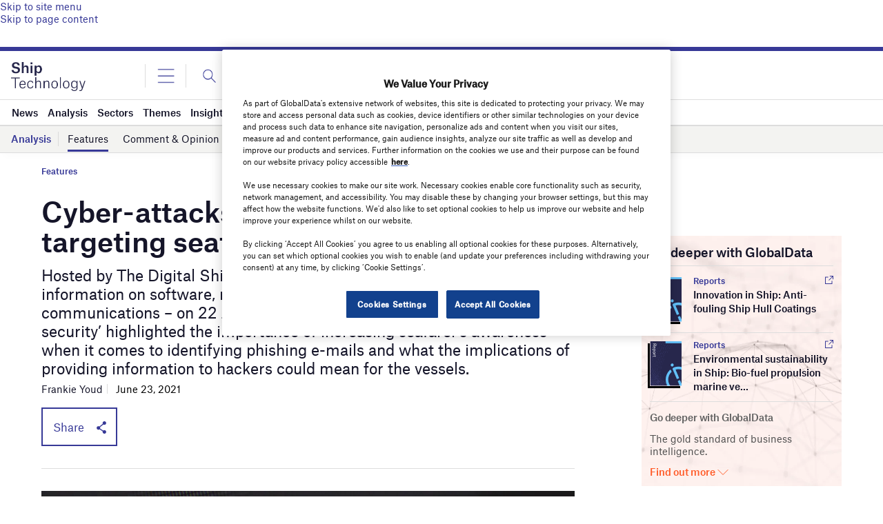

--- FILE ---
content_type: text/html; charset=utf-8
request_url: https://www.google.com/recaptcha/api2/anchor?ar=1&k=6LcqBjQUAAAAAOm0OoVcGhdeuwRaYeG44rfzGqtv&co=aHR0cHM6Ly93d3cuc2hpcC10ZWNobm9sb2d5LmNvbTo0NDM.&hl=en&v=naPR4A6FAh-yZLuCX253WaZq&size=normal&anchor-ms=20000&execute-ms=15000&cb=6sca9sigv50m
body_size: 45915
content:
<!DOCTYPE HTML><html dir="ltr" lang="en"><head><meta http-equiv="Content-Type" content="text/html; charset=UTF-8">
<meta http-equiv="X-UA-Compatible" content="IE=edge">
<title>reCAPTCHA</title>
<style type="text/css">
/* cyrillic-ext */
@font-face {
  font-family: 'Roboto';
  font-style: normal;
  font-weight: 400;
  src: url(//fonts.gstatic.com/s/roboto/v18/KFOmCnqEu92Fr1Mu72xKKTU1Kvnz.woff2) format('woff2');
  unicode-range: U+0460-052F, U+1C80-1C8A, U+20B4, U+2DE0-2DFF, U+A640-A69F, U+FE2E-FE2F;
}
/* cyrillic */
@font-face {
  font-family: 'Roboto';
  font-style: normal;
  font-weight: 400;
  src: url(//fonts.gstatic.com/s/roboto/v18/KFOmCnqEu92Fr1Mu5mxKKTU1Kvnz.woff2) format('woff2');
  unicode-range: U+0301, U+0400-045F, U+0490-0491, U+04B0-04B1, U+2116;
}
/* greek-ext */
@font-face {
  font-family: 'Roboto';
  font-style: normal;
  font-weight: 400;
  src: url(//fonts.gstatic.com/s/roboto/v18/KFOmCnqEu92Fr1Mu7mxKKTU1Kvnz.woff2) format('woff2');
  unicode-range: U+1F00-1FFF;
}
/* greek */
@font-face {
  font-family: 'Roboto';
  font-style: normal;
  font-weight: 400;
  src: url(//fonts.gstatic.com/s/roboto/v18/KFOmCnqEu92Fr1Mu4WxKKTU1Kvnz.woff2) format('woff2');
  unicode-range: U+0370-0377, U+037A-037F, U+0384-038A, U+038C, U+038E-03A1, U+03A3-03FF;
}
/* vietnamese */
@font-face {
  font-family: 'Roboto';
  font-style: normal;
  font-weight: 400;
  src: url(//fonts.gstatic.com/s/roboto/v18/KFOmCnqEu92Fr1Mu7WxKKTU1Kvnz.woff2) format('woff2');
  unicode-range: U+0102-0103, U+0110-0111, U+0128-0129, U+0168-0169, U+01A0-01A1, U+01AF-01B0, U+0300-0301, U+0303-0304, U+0308-0309, U+0323, U+0329, U+1EA0-1EF9, U+20AB;
}
/* latin-ext */
@font-face {
  font-family: 'Roboto';
  font-style: normal;
  font-weight: 400;
  src: url(//fonts.gstatic.com/s/roboto/v18/KFOmCnqEu92Fr1Mu7GxKKTU1Kvnz.woff2) format('woff2');
  unicode-range: U+0100-02BA, U+02BD-02C5, U+02C7-02CC, U+02CE-02D7, U+02DD-02FF, U+0304, U+0308, U+0329, U+1D00-1DBF, U+1E00-1E9F, U+1EF2-1EFF, U+2020, U+20A0-20AB, U+20AD-20C0, U+2113, U+2C60-2C7F, U+A720-A7FF;
}
/* latin */
@font-face {
  font-family: 'Roboto';
  font-style: normal;
  font-weight: 400;
  src: url(//fonts.gstatic.com/s/roboto/v18/KFOmCnqEu92Fr1Mu4mxKKTU1Kg.woff2) format('woff2');
  unicode-range: U+0000-00FF, U+0131, U+0152-0153, U+02BB-02BC, U+02C6, U+02DA, U+02DC, U+0304, U+0308, U+0329, U+2000-206F, U+20AC, U+2122, U+2191, U+2193, U+2212, U+2215, U+FEFF, U+FFFD;
}
/* cyrillic-ext */
@font-face {
  font-family: 'Roboto';
  font-style: normal;
  font-weight: 500;
  src: url(//fonts.gstatic.com/s/roboto/v18/KFOlCnqEu92Fr1MmEU9fCRc4AMP6lbBP.woff2) format('woff2');
  unicode-range: U+0460-052F, U+1C80-1C8A, U+20B4, U+2DE0-2DFF, U+A640-A69F, U+FE2E-FE2F;
}
/* cyrillic */
@font-face {
  font-family: 'Roboto';
  font-style: normal;
  font-weight: 500;
  src: url(//fonts.gstatic.com/s/roboto/v18/KFOlCnqEu92Fr1MmEU9fABc4AMP6lbBP.woff2) format('woff2');
  unicode-range: U+0301, U+0400-045F, U+0490-0491, U+04B0-04B1, U+2116;
}
/* greek-ext */
@font-face {
  font-family: 'Roboto';
  font-style: normal;
  font-weight: 500;
  src: url(//fonts.gstatic.com/s/roboto/v18/KFOlCnqEu92Fr1MmEU9fCBc4AMP6lbBP.woff2) format('woff2');
  unicode-range: U+1F00-1FFF;
}
/* greek */
@font-face {
  font-family: 'Roboto';
  font-style: normal;
  font-weight: 500;
  src: url(//fonts.gstatic.com/s/roboto/v18/KFOlCnqEu92Fr1MmEU9fBxc4AMP6lbBP.woff2) format('woff2');
  unicode-range: U+0370-0377, U+037A-037F, U+0384-038A, U+038C, U+038E-03A1, U+03A3-03FF;
}
/* vietnamese */
@font-face {
  font-family: 'Roboto';
  font-style: normal;
  font-weight: 500;
  src: url(//fonts.gstatic.com/s/roboto/v18/KFOlCnqEu92Fr1MmEU9fCxc4AMP6lbBP.woff2) format('woff2');
  unicode-range: U+0102-0103, U+0110-0111, U+0128-0129, U+0168-0169, U+01A0-01A1, U+01AF-01B0, U+0300-0301, U+0303-0304, U+0308-0309, U+0323, U+0329, U+1EA0-1EF9, U+20AB;
}
/* latin-ext */
@font-face {
  font-family: 'Roboto';
  font-style: normal;
  font-weight: 500;
  src: url(//fonts.gstatic.com/s/roboto/v18/KFOlCnqEu92Fr1MmEU9fChc4AMP6lbBP.woff2) format('woff2');
  unicode-range: U+0100-02BA, U+02BD-02C5, U+02C7-02CC, U+02CE-02D7, U+02DD-02FF, U+0304, U+0308, U+0329, U+1D00-1DBF, U+1E00-1E9F, U+1EF2-1EFF, U+2020, U+20A0-20AB, U+20AD-20C0, U+2113, U+2C60-2C7F, U+A720-A7FF;
}
/* latin */
@font-face {
  font-family: 'Roboto';
  font-style: normal;
  font-weight: 500;
  src: url(//fonts.gstatic.com/s/roboto/v18/KFOlCnqEu92Fr1MmEU9fBBc4AMP6lQ.woff2) format('woff2');
  unicode-range: U+0000-00FF, U+0131, U+0152-0153, U+02BB-02BC, U+02C6, U+02DA, U+02DC, U+0304, U+0308, U+0329, U+2000-206F, U+20AC, U+2122, U+2191, U+2193, U+2212, U+2215, U+FEFF, U+FFFD;
}
/* cyrillic-ext */
@font-face {
  font-family: 'Roboto';
  font-style: normal;
  font-weight: 900;
  src: url(//fonts.gstatic.com/s/roboto/v18/KFOlCnqEu92Fr1MmYUtfCRc4AMP6lbBP.woff2) format('woff2');
  unicode-range: U+0460-052F, U+1C80-1C8A, U+20B4, U+2DE0-2DFF, U+A640-A69F, U+FE2E-FE2F;
}
/* cyrillic */
@font-face {
  font-family: 'Roboto';
  font-style: normal;
  font-weight: 900;
  src: url(//fonts.gstatic.com/s/roboto/v18/KFOlCnqEu92Fr1MmYUtfABc4AMP6lbBP.woff2) format('woff2');
  unicode-range: U+0301, U+0400-045F, U+0490-0491, U+04B0-04B1, U+2116;
}
/* greek-ext */
@font-face {
  font-family: 'Roboto';
  font-style: normal;
  font-weight: 900;
  src: url(//fonts.gstatic.com/s/roboto/v18/KFOlCnqEu92Fr1MmYUtfCBc4AMP6lbBP.woff2) format('woff2');
  unicode-range: U+1F00-1FFF;
}
/* greek */
@font-face {
  font-family: 'Roboto';
  font-style: normal;
  font-weight: 900;
  src: url(//fonts.gstatic.com/s/roboto/v18/KFOlCnqEu92Fr1MmYUtfBxc4AMP6lbBP.woff2) format('woff2');
  unicode-range: U+0370-0377, U+037A-037F, U+0384-038A, U+038C, U+038E-03A1, U+03A3-03FF;
}
/* vietnamese */
@font-face {
  font-family: 'Roboto';
  font-style: normal;
  font-weight: 900;
  src: url(//fonts.gstatic.com/s/roboto/v18/KFOlCnqEu92Fr1MmYUtfCxc4AMP6lbBP.woff2) format('woff2');
  unicode-range: U+0102-0103, U+0110-0111, U+0128-0129, U+0168-0169, U+01A0-01A1, U+01AF-01B0, U+0300-0301, U+0303-0304, U+0308-0309, U+0323, U+0329, U+1EA0-1EF9, U+20AB;
}
/* latin-ext */
@font-face {
  font-family: 'Roboto';
  font-style: normal;
  font-weight: 900;
  src: url(//fonts.gstatic.com/s/roboto/v18/KFOlCnqEu92Fr1MmYUtfChc4AMP6lbBP.woff2) format('woff2');
  unicode-range: U+0100-02BA, U+02BD-02C5, U+02C7-02CC, U+02CE-02D7, U+02DD-02FF, U+0304, U+0308, U+0329, U+1D00-1DBF, U+1E00-1E9F, U+1EF2-1EFF, U+2020, U+20A0-20AB, U+20AD-20C0, U+2113, U+2C60-2C7F, U+A720-A7FF;
}
/* latin */
@font-face {
  font-family: 'Roboto';
  font-style: normal;
  font-weight: 900;
  src: url(//fonts.gstatic.com/s/roboto/v18/KFOlCnqEu92Fr1MmYUtfBBc4AMP6lQ.woff2) format('woff2');
  unicode-range: U+0000-00FF, U+0131, U+0152-0153, U+02BB-02BC, U+02C6, U+02DA, U+02DC, U+0304, U+0308, U+0329, U+2000-206F, U+20AC, U+2122, U+2191, U+2193, U+2212, U+2215, U+FEFF, U+FFFD;
}

</style>
<link rel="stylesheet" type="text/css" href="https://www.gstatic.com/recaptcha/releases/naPR4A6FAh-yZLuCX253WaZq/styles__ltr.css">
<script nonce="Pp3Zch-B74chJIE17nd3pw" type="text/javascript">window['__recaptcha_api'] = 'https://www.google.com/recaptcha/api2/';</script>
<script type="text/javascript" src="https://www.gstatic.com/recaptcha/releases/naPR4A6FAh-yZLuCX253WaZq/recaptcha__en.js" nonce="Pp3Zch-B74chJIE17nd3pw">
      
    </script></head>
<body><div id="rc-anchor-alert" class="rc-anchor-alert"></div>
<input type="hidden" id="recaptcha-token" value="[base64]">
<script type="text/javascript" nonce="Pp3Zch-B74chJIE17nd3pw">
      recaptcha.anchor.Main.init("[\x22ainput\x22,[\x22bgdata\x22,\x22\x22,\[base64]/[base64]/[base64]/[base64]/[base64]/[base64]/[base64]/eShDLnN1YnN0cmluZygzKSxwLGYsRSxELEEsRixJKTpLayhDLHApfSxIPWZ1bmN0aW9uKEMscCxmLEUsRCxBKXtpZihDLk89PUMpZm9yKEE9RyhDLGYpLGY9PTMxNXx8Zj09MTU1fHxmPT0xMzQ/[base64]/[base64]/[base64]\\u003d\x22,\[base64]\\u003d\x22,\[base64]/[base64]/Cq8K3w7TCgsO9U8O3w7gYwpDCosK/IncPUzIvM8KXwqXConvDnlTCkisswo0awpLClsOoAMK/GAHDjkULb8OewrDCtUxVRGktwrHClQh3w6NeUW3DgQzCnXEiGcKaw4HDocKdw7o5CHDDoMOBwr/CksO/AsOaQMO/f8Kbw7fDkFTDhCrDscOxHMKQLA3Cjzl2IMOpwrUjEMObwqssE8KJw6BOwpB1EsOuwqDDh8KTSTccw4DDlsKvIg3Dh1XCg8OkETXDtwhWLUhjw7nCnWzDniTDuRYdR1/DhzDChEx3XCwjw5DDgMOEbmfDrV5ZKShye8OFwofDs1pWw7c3w7sPw7U7wrLCl8KJKiPDmMKlwos6wq3Dv1MEw4BrBFw3TVbCqmbCvEQ0w58pRsO7JiE0w6vCjcOXwpPDrCs7GsOXw49nUkMPwpzCpMK+wprDlMOew4jChMO/w4HDtcKWQHNhwpXCvSt1ExvDvMOAMMOzw4fDmcOaw49Ww4TCgcKiwqPCj8KxEHrCjRJbw4/Cp1vCll3DlsOQw68KRcKyVMKDJHLCihcfw4PCv8O8wrBHw4/DjcKewrzDmlEeFcOkwqLCm8K9w4N/VcODZ23ChsOoLTzDm8K4S8KmV1R+RHNTw4AgV1VwUsOtXsKxw6bCoMKpw4gVQcKqX8KgHQ17NMKCw6LDt0XDn1LCsGnCoH9UBsKEcMOAw4BXw6odwq1lMR3Ch8KuUwnDncKkTsKww51Bw5hJGcKAw7nCsMOOwoLDng/DkcKCw6zClcKofFnCtmg5SMOdwonDhMKNwo5rBzUTPxLChB1+woPCqlI/[base64]/Dnig0wrJ7w7JOG0nDjg/ClsKgNcKLwoTDscOywrXDucODHTHCusKHfSXCocOFwoZBwoTDvMKWwrRFYcOewqllwrEPwq3DsVJ/wrF0ZcKxwrA9CsO3w4jCscO0w7Mfwp3Du8OXdcKbw50SwovCgQ9dC8ORw7Bmwr7DtSTCjzrDoCckw6hXayzDiXzDiTxNwo/[base64]/wofDhMKmw6V+w7XCl8Kqwp5uw77DuMKpwqLDosOqVDgaw5/CksORw5XDmj43HwJyw7PCmcOLFlvDnHvDssOUEHjCr8O7SsKBwqnDm8O/w4bClsKpwr4gw4snw7MDw5rDuGrDil7DiiXCrsKfw7/[base64]/VWQjKcKnwoLDg2bCicOmw7fDvFfDusOAYQXDoiRqwolww7ZGwqLCnsK+wpciIsKnfxXCgg3CrD7CiD7DrHkNw63DvMKkHSY/w4MJRsOzwqYXUcOcbV1UEMObPMOda8OQwpDCrnPCgm4cMcOrJRzCrMKowojDgUBCwoxPO8OUBMKQw5HDrxBWw4/Dik10w4XCgMKHwoTDiMOVwpjChVnDqilew5/CiRbCssKPIxgAw63Dr8ORAnPCs8Kbw7UeCQDDhlrCvMK1w7fCv0wqwrXCmUHDucONw6oiwqY1w4nDkSs4EMKGw7bDsWR+E8O/ZMOyLDrCn8OxUDbCrsOAw6tqwotTDRPCgMK8wp0hEMK8woUxYMKQbsK1LcK1Ozh6wowdw5tAwobClHXDmUzCt8ORwpLCh8KHGMKxw6zCgC/Dn8OtZcO5fxIuSj4yAsKzwrvCgQwZw7fCplfCjgfDmA5+wrjDt8K8w5RgLn0gw43Ckn3Ds8KMIVsdw6hFQcKYw7owwpx4w5nDjEfDs09fw7s2wroTw5LCn8OLwqvDkMKaw4EPDMKmw5LCsQvDgsO0d1PCjXLCrMODEA7CjMKCPnrChsODw4k3EC8Twq/DrHc3eMOFbMO2wrvCkhbCkcOmecOvwpbDnwp/[base64]/DjkQlw4VnE8OnAsOJwrMGYcKKKBgZw4XCpyrDrMKowrEbBsKgGAU0wr4owqMWGj3Dvg0ow5M9w6h0w5TConvCvXFBw4/DqiwMM17ChF5lwqzDmWjDp27DocK0dl4Dw4jCm1rDjRXDuMKcw7fCjcKrw79twp1aED3Dt1Nww7jCuMOwUMKAwrDClsK8wrkPXcOrLsK9wqRqw749ETcQQxvDtsO8w4/DoSXCn2bDkGDDl2kufHUYTy/DosK8L2QAw6XChsKIwrZkHcOFwod7a3fCgmkuw6fCnsO0w5jDjGkGbz/Chmldwp0JMMKGwr3CsinDtsOww4sCwp0Sw6Q0w7AMworCocOlw5HCscKfNsKow6QWw7nCmSMAUsOcAcKQw7rDqcKiwp/DvMORZ8KawqzCripJwo0/wptMJSHDjgHDkRN+JW8Qw5gCCcOlbcOxw65MB8OSbcKOZ1kgw5LChMOYw5HDkkzDiinDuEhYw7BowpBwworCr3UnwobCslVsHsKXwr9bwrLCicK6wp86wowOfsKcWkvCmTJxMsOZNCUCw5/[base64]/[base64]/DpDLCnMOMQ0F0wrFIBGrDn8OwC8KNw4xdw7Npw73DjcK/w6ZPwo/Cg8Oyw6fCg2dpUDPCr8K/wpnDiFBMw7ZzwoXCl2k+wpfDrk7CoMKfw4JiwpfDksOUwqcqVMKZBMOxwrTDi8OuwrJ3Tydpw5F1w73CpAbDkTBPbQEWKFzDqsKWEcKZw7d/[base64]/LMK5w6YddAozR8K4FcO9w5bCt8O0wrNHMsKJJsODwrZPw5vCmsKXGmDCkhgGwopHMV5Jw4TDhybCrcOvYXlmwpQIIlbDhcKuwrHCi8Ovw7TCvMKPwrLDrwYZwqXCq1HDpsK1wq82ThXCj8KAw4DDuMK9wqBLw5TDiTQWDTvDmknDuWN/MVbDmgg5wqrCtAoAPcOkGnxMJcKgwoTDiMOzw6/Dg14oYMK/DcKGOsObw5o2AsKQH8KawqPDmEPCtcOwwotbw53CjRkTIFbCosO9wqJwNEkgw5B/w5wpYsKow53CuUoiw6YUHgTDrsKGw5wUw5PDkMK7S8KnAQpgNzlQYcOOwo/CpcKZbTNgw6kww5DDjsOQwowlw5DCq34mw5PCqmbCi3XCu8O5wpdQwrzClcOawogGw5/DmsOMw7jDgcOvEMOeAV/Dm3wFwoHCp8Kewq8mwpzDnsOkwrgJOj3DrcOYw5UNw61QwoTCrQFrw4kewrbDvRFxw5x0L13DicKSw6FXOUgiw7DCqMO2Sw0LMsK9wogAw65fWTR3UMORwqc/[base64]/wqIpJjk0w5XCu8KSw7bDn8Kgwp/[base64]/[base64]/CiGJBPcKRwrFrIioqJsO+w7DCokfDgsOOw6PDgMKXw63CosO5JsKlHG4JPXbDmMKdw5Mza8Ofw6TCg0zCs8Okw7/Dk8KUwrfDicOgw7HCicO5w5Ilw7B0w6jDjcKjWyfDuMOHemhgw7cmKwA/w4LDv1PCj1rDocOGw6wsbHTCn2hsw4vClFTDocKjR8OTf8OvXxjCicKgfyfDmhQbdMKrT8OVwrk4w6NjDDZfwrM6w6sVa8OgCsKrwqtIDMOvw6/CucK4BSMFw7xnw4PDlDE9w7LDvMK3VxvCmMKdw4wQbMOzHsKfwobDjMOMJsOJU2Z9wpAvBsOjVsKyw4jDuSh+w4JPJztbwofDq8KCMcOXw4FbwofDucOdw5zCpy9/bMK2HcO1fRTCu2LDrcOWwqDCvsOmwpXCjcOHW1V4wrIiUylgX8K5QxfCgMK/[base64]/w4/Di8OGw7IRODnCuDjDkUBrwpAtbGPCjHjCvMK7w6lQXwU3w6fDqMO0w4/CgMKgTSxdw51Ww5xDIWIJS8KECzrCt8O4wqzCscKSwp/[base64]/CsEAVw6DDtwTCmMObw5YuUn3ChjsEwot4wqANEsOLd8OEwoFhw55cw5MEwppAVUnDrQ7Cqx3DoH1Sw4jDr8OzYcOUw4/Dk8K9wpfDnMKzwrrDi8KYw77DmcOGMnN+VFR/wo7CkRUhUMKCPsOsDsKAwpodwoTDgiBbwoUcwp5PwrJjY3QFw6sUTVQ3B8OfA8OZOEMBw4rDhsOQw4jDjD4QdMOOchzCjMKCFMK9Qg/DvcO6w4ApZ8Kcb8KMw6IxSMOTdcKQw6g4w5JZwp7DksOlwpLCtyjDtsKRw79ZCMKRAsKvScKSZWfDtsOGaCdRNisjw4hAwrfCgsKhwqYQw4PDjEUQw5LCl8OmwqTDscOvwq/[base64]/NyPDjMKUKcOCF8K4w59wQT3ClsOkGMOkB8K1wq8RMTdkw6nDj1c0S8O/wq7Dk8K2wrlxw7PCvGphGGJ0LMK/EsKxw6QOwppQYcK0akx8wp3DjDPDin3CuMKcw47CmcORwoAmwodmF8Kiwp/CjsKqV3zCvRNvwrbDpHNWw711fsONUsKgClsKwqddbMO8w6DCrMKHaMKif8K9wr8acWzCvMKlCMKudsKROFAMwoRVw7clY8O6woXCosO/wr9+DsKXVjQHw64fw6DCokfDmMK3w7QJwrvDrMKzLcK3AcKIZBBqwqJZDw3Dm8K9JEBUw7TCnsKLfMOvAFbCsTDCjRgPC8KGHsOgU8OGKcOSGMOhAsKvw6zCrh3DslLDusK/eUjCjWjCu8K6U8KOwrHDsMOow4ROw7PDvmMpOHzCq8OMw5DDjxPCj8KXwq8sd8O7HsK1FcKNw51Vwp7DkzTDhQfDomPDv17Dg0vDucOgwrdKw7vCncOywopiwpxywo8WwrAww7/Dl8KpchvDozXDgB3CgcOKcsOmQ8KZVsO/acOdX8K5NBt7ewzCmsO9FsOewrQvPxwoIMOswqZMOsOGOMOYT8OhwpTDi8Osw48vfsKWKCXCqGHDvmTChFvCiHVowrQKe1YBd8KlwqLDoWrDmSJVw5bCq0PDocOae8KEwrZwwo/Dv8KGwqcQwqLCpMK+w7l2w61CwrfDvsOlw5jDjRzDngvChsO8Q2DCksKeVMOTwq/CoArDssKFw49zR8Kjw7MnKMOEd8K8woMXL8KGw7LDlMO0QTHCuHfDj3UywrY+aFR8LUTDt2XCncOACj4Lw6kdwpZTw5fCtcK0wpMmFcKew6hZwpYawrrCkSnCuEPCiMKcwqbCrXfCh8KZwpvCizHDhcOeWcKDbFzCuSfDknzDhMKUOUMfwpTDqsO/w55BUC9hwo3DqiTDo8KEfmfCn8OYw7PDpMKrwrTCjsO7wr4swrzCvmvDiDvCr3TDhcKhKjbCkcK8IsOaFsO8MRNJwofCm1jDnQs8w53Cj8O5wr5nMMKgOgNxBcK6w5AzwrvDh8OdN8KhRD5IwonDjmXDkHQ4ITnDjcOkwqZhw4UMwq/CqV/CjMONacOnwpsgLcOZAsKtw73Dv3c+O8OARknCjgvCrx8EW8OKw4bDrXggWMKCwrloAsOeX1LCnMOfPcKOYMOPTC3ChcO4F8O5PnwXVTTDsMKcZcK2wqNtAUI3w40rdMKMw43DiMOuHcKtwqYAaXzDimbCmFR1AsO+K8O1w6nDhSHDjsKsLMOZPlXClsOxJFk/SD/Cgi/CusOIw43DhSjDlWBAw4hoURQhKnRzbsKTwoHDpxDDiB3Dv8Odw6UUwoxtwowmXcKmYcOEw45NIGY4TF7DtFQwfMO+wolcw7XCj8OBTsKdwqnCssOjwq/CrsOSDsKGwppQfcOhwqnDusOvw6/DpMK+wqgLDcOaLcOMw6jDs8OMw59ZwrzCg8OsZg9/QCYIw4BJYUQLw55Aw79TfVXCnMK+w7JJwrRfABzCpsOZRwbCr0Efw63CmMO4Lw3DgnlTwoXDpcO6w5vDisOSw4wVwoJ7RVMLIsKlw77DghbDjDBwAHDCuMOMc8KBwrvCjsK/wrfDu8OYw4jChxZ0woBHCcKwS8OHw4HCgWAVwpIgT8KuGcKew5HDhsKLwq5cP8KQwoAVP8KTQQpYw67Ds8OgwozDnBU6Tk1hTMK3worDoTZEw548UsO3wqNTQ8Ktw4TDuGZIwrRDwq1/w5wBwp/Ct1nCr8K6HyfCk0HDrsO/EUXCv8Kpfx3CvcOcfk4Xw5nCgHnDv8OJb8KcQRrDoMKIw77CrMKYwoPDvkE2cHoBcsKIEHF5wrBiYMOowrxhD1g7w4XCuz0+OHpZw6jDg8OVCMOPwrZDw6NbwoI0w6PDuS06NxoIBjl3XWLCp8OPGCYcIA/DgEjDiCDDpsO7BltSFGk0QcKnwp3Ds35xfAE+w6LCksOgeMOVw4UIYMODA1kPF2HCuMKsLBPCkB5vZ8O7w4rCncKqTcKlOcOUclzDgsO6w4TDgxnDjTlTcMO7w7jDqMOJw7FXw50Pw5jChBLDhTV0H8O6wqrCjMKEDDFmMsKWw6ZSwrbDnG/CoMOjbGgVwoQ4wpA/[base64]/CjHoMZT/DgMO7Yh3DlcKKP2LCsD1/Q8KLaiPDv8KlwpzDqkwtccK3T8ONwoNIwrDCgMOGPRoQwrDDoMO3wrcRMDzCgMKvw5ITw7LCgMOTPcOJUz5Owp/[base64]/[base64]/[base64]/DpW3Cj8KWwp82DVLCp8K9IsKHWURVw7NXwqfCm8K8wo7CgMKsw58PVcOaw59ybMOAFV54LEjCiXXCrBTCrcKDwqjChcKMwoHCsy1rHsOXRSLDgcKmw6B3FE7DoX7DoVHDnsK8worCrsOVw5p/KGfCgTLCu25MIMKDw7zDgwXCp2zCsUxnMsOlwrQiCy0MLcKUw4IQw7rCjMOrw4B8wpbDnz4eworDswvCscKFw6dUS23CiAHDuynCnDrDpcOIwp5ywp7CoGJmEsKUZx/DqDtsGAjCnSzDusKuw4HCsMOBw5rDjBTCnhkwesO9woDCp8KnYsKmw4BswojDvMKcwqlVw4kXw5dSJsOdwpRIesO1woQ+w7xiTsKHw7pFw4LDtxF5wrjDvcKjc1/DqjFeGEHCu8OyfMKOw5/Dt8Opw5IXHUDCp8KKwoHCq8O/YsKcEgfCrFVFwrp1w53Ch8KNwp/[base64]/[base64]/[base64]/[base64]/wrLCg0ZRP33Cv8O+bCheH8KaQF1OwpXDpCTCl8K2KHXCh8OEJcORw57CtsOuw5bDn8KUwqXCjFZgwqM6PcKKw5Mawrtdwr3CpC/[base64]/[base64]/CncOXFzp+w4XCnifDryTDjgUgRBAkLhfCnMO/CVUlwrPCgnvChnjClsKwwqvDh8KKTGzClBPCm2B3VHPDugDCnhDDv8OxGyfCpsKPwqDDtSMowpBQwrHClTbClsKkJMOEw67DucO6w77CvBJ/w4DDphpYw6PCq8OawozCt0J0wp3Dt3/CvMKVPsKJwoDCsmEawrlnUj3ChMKcwo47wqZGe3B6w4jDvFZmw7pYwpbDrwYLGxB/w5UwwozDlF8rw7ETw4vCoFjCn8OwT8OwwoHDsMKJfMOQw4E/WsKGwpYOwqhKw5/DucKcWG4Vw6rDhsObwqpIw6rCoVDCgMKkDjzCmzs0wpHDk8KZwqhMw4B3ScKefQotPG1UecKEGMKQw61GVhHCk8OWZX3CksOrwpLCscKcw5AGaMKEIMOuSsOTYlcmw7sEF2XCjsODw5xdw4MqPhVFw7nCpCTDkMOowp5vwrJ/EcOxV8Kyw4lrw6o6w4DDkxzDlMOJAzwaw47CsD3CoTHCrXHChA/Dr07Do8K+wo5FZcKQdn5heMOTCsKiQWhHAFnClQfDr8KPw4LDtn0Jwqk6EyM1w645w61NwqTCtTrCj25lw4cdR2DDhsKcwpzCk8KhPVRwPsKwHFh5wrRGbsOMe8O/fcO7wpdjw4rCiMKjw6R/w70xZsKXw43CplXDmA5Aw53CjsOjN8KRwp1vS3XCjh3Dt8K/WMOwYsKbLh7CmmwaAMK7w6jCu8Oyw4x5w7PCtsKIBcOVOmpaCsK/MHBlQiLClMKew4UswqXDtgPDhMK0ecK3w4Y5SsKswpTCv8KSWSHDnUPCt8OjW8O+w5PDqCnCmSoUIsOlMcORwrfDsz/DhsK/wqvCo8KXwq9YBnzCvsOMG2MGN8KkwpU1w7Ayw6vCkwdFwpwKwrTCvCwZdH8SL3vCgsKoVcOhZkYvw6Bqc8Ohw5k7Q8KmwqFqw7bDp19fccKEMC99FsO7M3HCgy/CiMOBUQzDlkYZwr9Icy0fw5bDkVXCs09NPE0Aw6jDqB9Cw6IjwoQmw69uKcOlwrzDjUfCr8O1w6HCtcK0w7xsHsKEwrE4w7Fzwpg5W8KHfsOiw4zChsKDwq/DhGDCuMO9w57DpsKcw6ZcZzccwrXChlHDkMKCe1lFZ8OpfjRKw6bDjsOPw5jDihdswqUiw4BEw4jDoMKsIHUzwpjDrcOKQsORw6MeJjLChcOSFSMzw658SsKPwo7CmCPCnG3DhsOAJXLCs8O5w7HDn8KmcWfCkcOLwoEdZljCj8Onwr94wqHCpGRWT3/DoQzCv8OodAHDlMKXLUJ8DcOFMcKhC8O/[base64]/DszXCpMO+HcOsfsO9w4HCkRFlPAZna2rCtVbDgz3Du0nDuEs0bwpjYcKJGDbCi2PCiHbDtcKVw4DDosO8K8K4wrg3PMObMMOqwpLCnzjClhFEH8KdwrgeCXx1RSQiLcOETETCrcOPw7EVw7F7wphtAAHDiz/Cj8ONw57ClQISwovCuhh5w4/[base64]/DlMOJeSJjw6PDgMKIw6rDlcK0wos4w7LCuMKyw6rDgsOuUXhVw6E0DcOXw7PDvjbDjsOCw7QWwqZvOsOdL8KSN3bCuMKYw4DCo3EWfHo/w4IzDsKGw7/[base64]/[base64]/woteDMOCejfCrAhDwo90SETCpwXCsQrClsOdMcKDF17DucOmw7bDsktew5rCtcO2wprCtMObVcKyAXlbF8Kpw4hbHyrCnX/Ci0DDkcK5FFMUwrxkXxVFc8Kow5bCsMOfTWDCgjULYBEfJkvChFwEEBvDsVjDmj9VOU/Cl8OywqLDqsKGwrvCl0URw6DCg8K0woY1EcOaCMKGw4Y1w4Z7w5fDisODwqJUL1xzTcK7UScOw45KwoR1SjRIdzbCjmjCg8KnwrF+JBMLwobCtsOow5kow5zCt8O8wpUEaMOja1/DiiAvUVTDhlzDoMOPwpgJwqR8BzRNwrfCjxghe05BRMOhwp7DgVTDpMOfHMOfJzNfXHzCqGjCr8OAw77CqnfCqcKaF8Kyw5dsw6fDuMO0wqtcUcOXSsOiw6bCkBd1JTXDqQzChSjDtcK/eMKgLwwrw7RqIVzChcKcLcKSw4MuwqAqw5kUwqPDmcKvwrXDpns/BG3Dq8OMw7HDtsKVwo/DuTFowoxywoLDk3jCmMKCecK/w4bCmMOdc8OuVVs8CMOowrDDkw7DhsOaHMK3w4tRwqU+wpTDgsOHw43DsHrCuMK8GMK6wp/CusKRKsK5w44qwqY0wrx2GsKMwoBqwqgkbQvCtHrDucO2a8O/w6DDsEDCnAB1Y1TDgsK5w7DDm8OewqrChMOQwr/CsSDDmU4XwrZiw7PDosKawonDs8O1wqDCqQXCo8OID1I6aTcBwrXDm3PCksOvasOgAsK4w5fCmMOLScK9w4vDig3DncORYcO3OxrDv1Yuw7xawrNEZMOFwo3CuBQZwqtQMjB1wqvCuWzDlMKkbMOtw73DuAUrUwbDlDhXSVvDokh3w4AJRcO6woBHQcKfwpIUwpE/LcKDHcKNw5XDhcKVwogjeGjDknHCpmhzdXdmw7NPw5fDsMK5wr4INsOZw4XCq17CmCvDgAbChMKRwo89w4/[base64]/ClsOUXWV8b8KawpIpwoPCg8KRwqDCvxXDtcKlwqsUWcOfwq8mGcKkwpFpFcK8XsKYw7Jea8K6E8O/w5fCnlY8w60dwpAvwqhfGcO8w5QUwr4bw7dnwqLCs8ONwqh9O2rCgcKzw5UNbsKCwpYCwrgBw7TCtSDCq0NuwqrDo8O0w7Ikw5MSKMK4ZcKzw7fDsS7CpV/Ck1PDsMK3eMOTd8KYfcKKLsOBw597w6jCp8O7w5LCjsKAw6/Dq8OSUAFxw6hmVMKqADbChMKfY1fDnmk+U8OkCsKScsKFw4h6w4wSw59fw7hzHV0HaxDCt34YwobDpMKiTCHDlAXDrMOFwp9/[base64]/[base64]/Cv07DlsOZIRnCkAzDsMO/GcOgXcOkwpXDusOjA8OswrTDg8KFwofCggfDicOBDQt/QFTCgWIhwr0mwpsCw5LCkWheNcKuWcOeJcOIwqYlacOqwrzCpcKJIznDosKpw7IhEsKHXmpFwpMiL8OhVRo3ClgMw48vHj9DS8ORbMO0SsO8wobDusO3w7tFw7Y2acO0wptkSGU0wrLDvkw1FMOae0QqwpzDt8Kbw6x4w4/CtsKvesO8w7HDpwnCksO0K8OIwqnDqmnCnTTCrMOHwpscwojDtV3CqMOrdMOzOkTCm8OHR8KUDMOmwpssw7pow5UsPX/DpW7Coi/CjsOqVmlTJB/[base64]/[base64]/ZsOQbsO3aMKywoAxPMObHMKOQ8O9wozCpMKKRRkidyJVDil/woFKwpvDtsKIY8OwZQXCl8KXTEocHMOYGMO4w5nCrMOeSiR5w4fClj/Di1HCmsOLwq7DjDZdw4AiLTjCu2DDosKCwrlgGC06eQbDhVfDvTzChsKFNsK+wp7CkzcPwp7CjsOYbsKcDMKowrtDFMOuGEkZLsO6wp1cDiVoWMOmw5lHP11lw4XCp1cow4zDk8K0NsOGFnjDqyRgZVrCkkB8JsOrI8KfEcOhw5TCtcKfLTJ6fcKheBXDl8KzwoB/RncAQsOEBApSwpTChcKBYsKEMMKPw6HCksOnNcKOYcKLwrXChsOnwo8Ww43Cn1FycAhyMsK4QsK5QGXDocOcwpJzIjA/[base64]/Cuw3Ci8OawocgwqnDlnHDucKpWGtbw5/CnMOmZsO8AcOuwoPDsELCt2x1TkzCu8OwwqnDh8KvWFLDpsO8wpvChW9yflPCmsOPHMKWI2LDucO2XMOIOHHDi8OcGcOWe1DDg8KhasKAw4IUwqsFwr7CqcO9RMKiw504wolSXmnDr8O3MMKpwqvDsMO2wp9iw4HCocO/Zlg5wpXDncOcwqNAw5XDtsKHw7MZwqjCmUHDoGRkGERWwo44w6zCqDHCjmfDgkJuNlR5MsKZPMOVwrbDlzfDlzPDncOtO1l/bMKPR3IMw4g/AWxRwqg4wqnCtMKYw6nDmcKBUyoUw5zCjcOpw7VKLcK6Hi7Cr8O8w4o/woAjUhfDt8OjPRJ3Nx3DriPDhhgaw6RQwrdHCcO6wrpSRsKbw78weMO1w4o0FAg9ERwhwoTCmiBMbCvCpSMREMKYCzYKGhsPXQImZ8ODw5nDusObw414w5c8QcKAa8OYwqNXwp/DlcOEMV8lPB/CnsOnwpl5NsObwovCuBUMwp/DtkLCrcKXJsOWwr9CP1xpdCoewpxOX1HDisKVecK1b8KGc8O3wqvDp8O6Xm5/LFvCiMOKR1LClF/DhFMDwqNUW8OxwpdcwpnChlhQw67Dh8K5wqlYN8KLwofCnWLCosKiw6MTHScOwrLCrcOkwr/DsBZyWWs2b3LCtcKcwrPCoMK4wrNYw74Dw6jCscOrw4JUR2/Cs3/DuEBdc1nDv8KAHsOGCGpZwqfDnwwecTHCtMKcwq4HR8OddwwvOWEVwpdfwo/[base64]/CssK+E2PDo8KKYMKUNQLDrsOPJ10bw5LDlcK3BsOGORPCnj3DvsKMwrjDoEYNWXoOwp0iwp11w5TCvQPCvsONwqHDsUIEPCMTwrcuUgweUCrCn8OIJsKlEXNBJjvDgsKlMHXDh8KxTh3DvMOWJMKqw5IDwpxZYz/CvcORwrXCtsO1wrrDh8O4w6LCssOmwq3CosOLVsOsZSvDnkzCicKTd8Oyw6NZTiJOChvDgw45VD3CsD0Gw4U8f1p/ccKZw5vDgsOOwrfDoUbDk2TDkllFH8OAI8K8w5p3AmLDmUhPw5UpwqDDsx0zw7nChi/CjGUFXBrDlw/DqT1QwoknRMKzE8OVflzDvsOTw4LCm8KGwqvDkcKMXcK0YcO7w51gwo7Cm8KlwoICwrbDmsKXF1nCsBYzwpTDjg3CtjLClcKpwr4DwpzCnGTCiCd6N8Oyw5XCmsORWCLDisObwp0yw7PCkXnCqcKLa8K3woTDrMK4wpcBGMOIHsO6w5LDiBnCkMOdwo/CrkjDnxwrUcONGsOORcKbwotnwq/DvQELOsOQw4PCjHMoOsOewqrDmsKDPcKZw7LChcOEw4FqOUVewrBUF8KVw5nCoRkgwpXCjXvCmSzCpcKWw7kuQcKOwrN0Ljthw4vDhk1AajYhUcKpAsO4UlTDlVHCniV4NTkGwqvCu3Q1BcK3I8OTbBzCnlh+CMK3w65/[base64]/[base64]/DqFjComFqwpYMDcKAw6E8wqLCusOTw4XCpyUYRMKQVcOTAyjCmhbDs8KIwqI4QMO8w60oQMOdw5lMwrlYOcONAGXDiW7Cs8KsJB4qw5gsOg/Cqx52wqTCs8ONZ8KATMKvfcKEw6DDisKQw4BAwoZqBQXCg3x4ZzhVw6VwCMO8woktwoXDtjMhP8O7bi1jdMO/wojCtThKw4kWc0vDqnDCkVLCr3PDpMKSdcK/[base64]/bMKrw6IWwox8SWvCi8OrJcOQSAgMGMKBI8Klw7rCgcOsw55KWWPCmcKbwo5sTcOKw7/DnH3DqmZgwow+w4s4wojCj09Aw7zDgnnDkcOedWoNKjUuw6/DnhgRw5RYGg81XSNkwq53w5jDsR3DvS7Cu118wrgQwrQ4wqh3WcKkMWXClEPDmcKQw4FHCGNuwr7CshQtRsKsUsKgIMKxHGU1asKQNCsRwpISwrFZa8Knw6TDksKEGcKiw5/DnHcpP2/[base64]/[base64]/ChxTCtcOBwovDkMO1w5fDmMKLwo1mw4HCssOjZDIXwr5qwpvCmFzDicK/w4hdYcOzw55rVMKaw4YLw50lJwLCvsKyK8K3Z8OnwqbCqMOnwrdPIV0gw6fCvUZtFCfCjcOxFUpPwqTDqsKWwpcxEsODI3heNcKmJcO4wo/CgsKfMMKRwo3Dg8OjcMKCGsOMXjFjw4gUJxADQsOAB2VzbCTCu8K/[base64]/KThENkkOGcOcP11MRjzDrRVJw6UDCjRFaMKuRX/[base64]/CshzDtsOQw5vCosKyworDm8OcSkDCmsKvBAcBDMK+wpLDtBATRXQjT8KtCcK4cFnCrHvCpMOzUjjDnsKPHsO7d8KmwoR/CsOZasOFCR0vG8OowoBoV3LDk8OXeMOgH8OWfWjDtcOWw7fDq8OwCX7Dpwt3w5MPw4vDsMKaw45/[base64]/DqTMVeDfDqAZCCsKjw4APJVDDvsOtL8O9woXCrsKewrDCvMOnwooZw4N5w4/[base64]/CrldXcVnCnEzCisO+w7lOw7zDjMK0O8OIwpNPwqvChSozwpXDvm3ChglGw4RkwoR+YMK8SsOiW8KRwqVlw5HCoXhLwrfDrztCw6A2wo1QJcOPw4QCMMKcJ8KxwqxEeMK2GTHCox/Cj8KGwo40A8OgwoTDpHDDosKHVsO/IsOcwpUVEXlxwpdwwqzCg8OKwpJQw4xFL3UkHwjDqMKNNsKew4LCt8KwwqJMwpslV8OICVvDocOnw6fCmMKdw7IDGcOBUhHCrMO0wrvDr1klGsKQBwLDl1XCsMOZN2MOw7hBGMONwpPDglNuCDRFw4vCjRfDs8KFw5HDvR/CvMODDBfCtmZnw6l/wq/CnRHCs8O1wrrCqsKqMno9BcOHalM7wpHDvsOjPH4hw5wbw6/Cu8OFeAUtQcODw6YjKMKCYyE/[base64]/Cu8ORD8KWZsO5wobDk0XCvcKCX8Ofw5zDuQhbw45/WsOiwrnDpxkZw40wworCumTDl38Tw6rCmDTCggAsTcKMEBvDukZ5KsOaM21gLsK4OsKmFCHDng3DqcOnZ00Fw69gwr5EAMK0w7PDt8OcZlzDlsKKw5w8w7cNwqp5XlDChcODwqcFwpfCuDzDox/CmcOpMcKMSyNudTVWw5LDkTkdw6XDjsKzwqrDqAJLBVXCn8OgBMOMwppvXCApQ8K/OMOnWzxHeHfDusO1SUNwwrRqwpoIPcKHw7PDmsO6DcOdw6QXRsOvw7/CpWTDgU1pN1ALDMOiwqVIw5osTw41w4PDlhTCtcOoEcKcXwPCrsOlw4oIw6RMYMOOci/DuHbCicKfwpZ0HcO6WVcNwoTCjcOZw5tfw5XDusKoTcKzNxVXwrpmL28DwqlfwqPCtiPDuizDmcK+w7/DuMKGWDnDjMOYdGtQw6rCghwOw6YZSy4Ew6rCj8OMw7bDscKcYcKCwp7CgcO4GsODUsO3W8O3wpI9D8OPdsKRA8OWLGHDt1TCsnLCosO4PAPCgMKZeknDk8OZB8KXDcK4CcOiwoDDoBPDusOKwqcUFsKGXsKEAUYDecOgw6zCpcK/w6JGwrLDtzjCusKZPS3Dh8KfeUV6wpfDhMKAwoY7wpnCnxDCtMOTw6QZwpDCssKlAcK0w5I8WFsKF1PDm8KrHMOTwq/[base64]/CqsOKwrPDpxctwrw3V8OXwpjDs8KpR8Kew7FMw5XCsn0nHwotKnQdEHLClMOwwqh6emnDh8OLHBzCtFZKwqPDrMKewoPDrcKcfARwCiNvF38ccHDDjsOjOAQrwqDDsy3DqsOJOXtzw5Q1wphnwqXDt8Kuw4ZWfEZ+BsOFawU7w4ojU8KIOj/[base64]/w7DCtEx6w6keaQfDjsKfw5vCmHTDl8KcwqwGUcOgMsOsM054wrLDhAXCk8Kda29GfjkXXgLChFt6X1d8w505bUEJd8Knw64fwpTCg8KPw6/DsMOAXgclw5jDgcOsTHxgw7HDs0ZKb8KwBydBe27CqsOdw5fClsKCRcO7Bx4qwpxieiLCrsOVC3vCiMOyMcK+UVHDjcOyKQtcGMKkeTXDv8OkV8OMw7rClj8NwrHCnmZ4I8O/JsK+WF0mwprDrRxlwqcuDB5tGEQMSsK0XUolw74Qw5DCoREKRRXCvx7CjcKjdXgtw4A1woxGLsOxBRByw7nDt8Khw6I+w7fDj3/DvMOLKxM3dzoKwpAfQ8K4w6jDsiE6wrrChzQPdBPDhMO8w4zChMOQwptUwoHDpy5NwqjCgcOEG8KDwqFOwpbChHPDnMOuFjptScKTw4VLam0SwpMyNxBHTcOnBsOrw6/DgsOqExoMPTc8GcKew54cwq1kKS3CjgAsw6TDrG8Tw5cKw67ChUQjdX7CmsO8w4NZYcOuwrvCjm/DhsODw6jDqcKifcKlw7TCjnpvwp5UBMKiw5TDnsOwElksw5bDhj3Cu8KsHFfDtMOFwrDDrMOqw7nDmgTDq8Kpw4fDhUomF2wiET1jKsK3OFMGMRQgCyvCvnfDqhRyw4XDowQgb8OGwoFCwpvCrTbCnj/CvMO6w6pAcGJzecOSc0XCi8OfJ17DuMOhw5oTwrYmIsKrw7ZiG8KscXcgH8KVwpfCqWx/[base64]/wpzDqMKgPcOrwqrCnEBaw6fComcVwq9Ww4Uxw6R9f8OOLMOgwpAcbMOYwosRTR96wpErUm9Kw7NbA8KwwrfDhTbDk8KKw7HCmR/CsmbCqcOlf8KJTMK3woMywoIJDsOMwrA0XMK6wp8Lw5jCrBXCrGYzTD7Dpz4XI8KGwqDDusOPRgPCggl1w5YfwooowpLCv0UVFlnDuMOKwqotwrjDusOrw7clT1xHwqLDusOxwrfDs8Kaw6I/f8KWw7HDk8KcUsOdC8OlBV97IsOBw6jCrD0Yw7/Dmnc9w4Fiw6bDqjVka8KACMK6csOKIMO/w50BTcO6KDbCocKxCsOgw49YRh7DpcO4w4DCvxfDt2tXbF91RGouw4DCvEjDpzLCqcKgK1rCsx/DtX7DmxvCjcKtw6IWw68nL2QswqHDhXMaw6HCtsOSw5nDqAF3w4zDtS8mVGMMw7tQZsO1w67CvlLCh3jDmMOzwrQww5tMBsO8wrjCp39ow5x/[base64]/[base64]/CjynCpm5MwoY8w53Dpj/CgDhPwolyw5nDszvDscOmWHHCtFHCj8OzwqHDp8K2O2LDiMOjw4UfwpnDpcKew5nDsiJvNjcbw6NNw6d2AybCoiMgw5zChMOgFxEnDcKewqXCriUNwrRjVcOdwpUQG27Dpg\\u003d\\u003d\x22],null,[\x22conf\x22,null,\x226LcqBjQUAAAAAOm0OoVcGhdeuwRaYeG44rfzGqtv\x22,0,null,null,null,0,[21,125,63,73,95,87,41,43,42,83,102,105,109,121],[7241176,526],0,null,null,null,null,0,null,0,1,700,1,null,0,\[base64]/tzcYADoGZWF6dTZkEg4Iiv2INxgAOgVNZklJNBoZCAMSFR0U8JfjNw7/vqUGGcSdCRmc4owCGQ\\u003d\\u003d\x22,0,0,null,null,1,null,0,1],\x22https://www.ship-technology.com:443\x22,null,[1,1,1],null,null,null,0,3600,[\x22https://www.google.com/intl/en/policies/privacy/\x22,\x22https://www.google.com/intl/en/policies/terms/\x22],\x22MwlwssclBHySoWePioplrmk9oqVuaSIc69X6p6E1oks\\u003d\x22,0,0,null,1,1762825367735,0,0,[42,202],null,[169,143,89,182],\x22RC-jNUz0IhsBX5HBw\x22,null,null,null,null,null,\x220dAFcWeA7u7xuGaIrGFix8ZcKwbtukWYg25xxIInci7YYoswM1UKvFMpZVSPO628Nj676BY0jYltbLvoE651215Ib7lYZGB0iomQ\x22,1762908167574]");
    </script></body></html>

--- FILE ---
content_type: text/html; charset=utf-8
request_url: https://www.google.com/recaptcha/api2/aframe
body_size: -245
content:
<!DOCTYPE HTML><html><head><meta http-equiv="content-type" content="text/html; charset=UTF-8"></head><body><script nonce="PQ0CNKCW7XZMWmjx2JI0JQ">/** Anti-fraud and anti-abuse applications only. See google.com/recaptcha */ try{var clients={'sodar':'https://pagead2.googlesyndication.com/pagead/sodar?'};window.addEventListener("message",function(a){try{if(a.source===window.parent){var b=JSON.parse(a.data);var c=clients[b['id']];if(c){var d=document.createElement('img');d.src=c+b['params']+'&rc='+(localStorage.getItem("rc::a")?sessionStorage.getItem("rc::b"):"");window.document.body.appendChild(d);sessionStorage.setItem("rc::e",parseInt(sessionStorage.getItem("rc::e")||0)+1);localStorage.setItem("rc::h",'1762821775155');}}}catch(b){}});window.parent.postMessage("_grecaptcha_ready", "*");}catch(b){}</script></body></html>